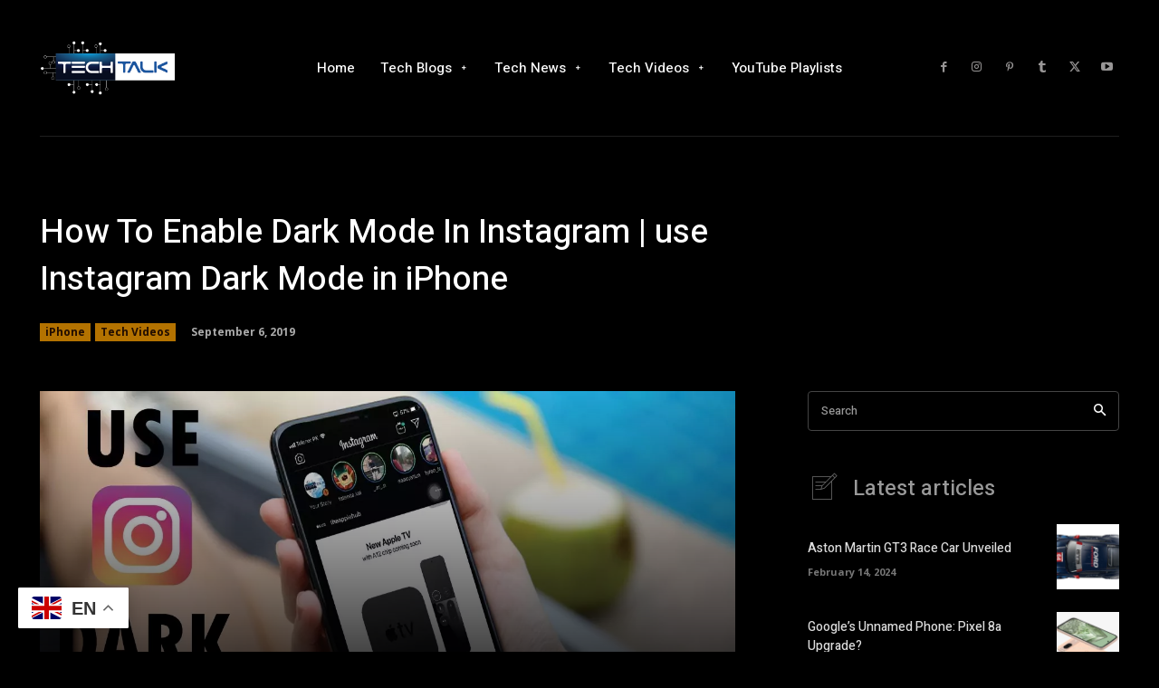

--- FILE ---
content_type: text/html; charset=utf-8
request_url: https://www.google.com/recaptcha/api2/aframe
body_size: 267
content:
<!DOCTYPE HTML><html><head><meta http-equiv="content-type" content="text/html; charset=UTF-8"></head><body><script nonce="BPgT_K-T940CxfUqcdcWNw">/** Anti-fraud and anti-abuse applications only. See google.com/recaptcha */ try{var clients={'sodar':'https://pagead2.googlesyndication.com/pagead/sodar?'};window.addEventListener("message",function(a){try{if(a.source===window.parent){var b=JSON.parse(a.data);var c=clients[b['id']];if(c){var d=document.createElement('img');d.src=c+b['params']+'&rc='+(localStorage.getItem("rc::a")?sessionStorage.getItem("rc::b"):"");window.document.body.appendChild(d);sessionStorage.setItem("rc::e",parseInt(sessionStorage.getItem("rc::e")||0)+1);localStorage.setItem("rc::h",'1768545974803');}}}catch(b){}});window.parent.postMessage("_grecaptcha_ready", "*");}catch(b){}</script></body></html>